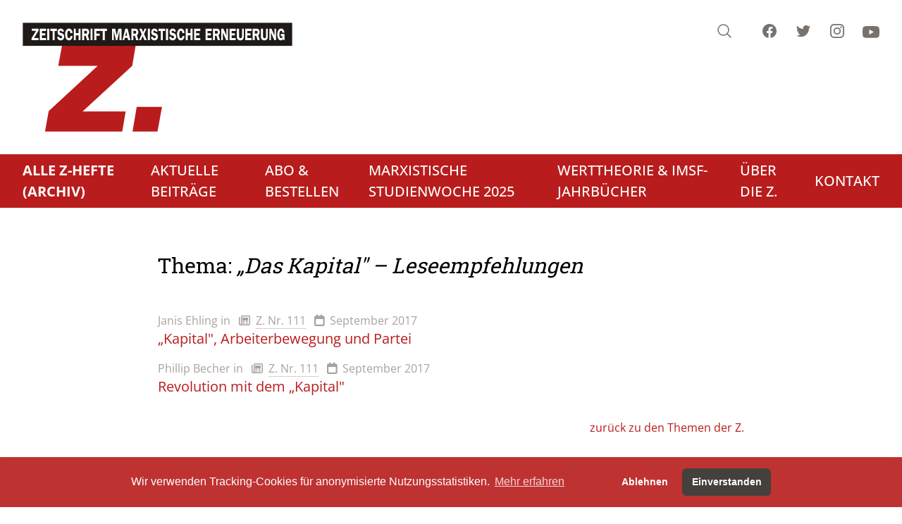

--- FILE ---
content_type: text/html; charset=UTF-8
request_url: https://www.zeitschrift-marxistische-erneuerung.de/de/topic/18.themen.html?rubric=%E2%80%9EDas+Kapital%22+%E2%80%93+Leseempfehlungen
body_size: 9955
content:
<!doctype html>
<html lang="de" dir="ltr">
<head>
<title>Themen (ZME)</title>
<meta name="Generator" content="KONTEXT-CMS 3.9.11 (c) WARENFORM 11/2023 / 05/2012 [http://www.kontext-cms.de]">
<meta charset="utf-8">
<meta http-equiv="Content-Type" content="text/html; charset=utf-8">
<meta name="viewport" content="width=device-width, initial-scale=1.0">
	<meta name="Robots" content="index, follow, all">
	<meta property="og:url" content="https://www.zeitschrift-marxistische-erneuerung.de" />
	<meta property="og:type" content="article" />
	<meta property="og:title" content="Z. - Zeitschrift marxistische Erneuerung" />
	<meta property="og:description" content="" />
	<meta property="og:image" content="https://www.zeitschrift-marxistische-erneuerung.de" />
	<script type="application/ld+json">
		{ "@context": "https://schema.org",
		"@type": "WebPage",
		"publisher": {
			"@type": "Organization",
			"name": "Z. - Zeitschrift marxistische Erneuerung",
			"sameAs": ["https://www.facebook.com/ErneuerungZ/", "https://www.instagram.com/MarxistischeErneuerung/", "https://www.youtube.com/c/ZZeitschriftMarxistischeErneuerung"]
		},
		"url": "https://www.zeitschrift-marxistische-erneuerung.de"
		}
	</script>
<link rel="icon" href="/favicon.ico" type="image/ico">
<script src="/js/jquery/jquery-3.6.1.min.js"></script>
<script src="/kontext/js/initMedia.js"></script>
<script src="/kontext/js/embed.js"></script>
<link rel="stylesheet" href="/css/design.css" media="all">
</head>

<body id="PUB" class="relative bg-stone-100 md:bg-white Topic-18 Lang-de Dir-ltr Device-Mobile">


<div class="Wrapper mx-auto bg-[#fcfbfb]">

<header id="main-header" class="fixed md:relative shadow-sm md:shadow-none flex md:bg-white items-center md:items-start md:block t-0 l-0 r-0 w-full lg:container mx-auto px-4 md:px-8 py-2 md:py-8 z-500 backdrop-blur md:backdrop-blur-none" role="banner">

	<a href="#Navi" class="md:hidden" id="mobile-navi-btn" title="Jump to the main navigation">
		<span class="hidden">Menu</span>
		<svg id="hmbrgr-icn" xmlns="http://www.w3.org/2000/svg" fill="none" viewBox="0 0 24 24" stroke-width="1.5" stroke="currentColor" class="w-10 h-10">
			<path stroke-linecap="round" stroke-linejoin="round" d="M3.75 6.75h16.5M3.75 12h16.5m-16.5 5.25h16.5" />
		</svg>
		<svg id="hmbrgr-close-icn" xmlns="http://www.w3.org/2000/svg" fill="none" viewBox="0 0 24 24" stroke-width="1.5" stroke="currentColor" class="w-10 h-10 text-white">
			<path stroke-linecap="round" stroke-linejoin="round" d="M6 18L18 6M6 6l12 12" />
		</svg>
	</a>

	<div class="Logo flex-auto md:mb-4">
		<a href="/" class="block w-12 md:w-96 mx-auto md:mx-0">
			<svg class="hidden md:block" viewBox="0 0 342 138" xml:space="preserve" style="fill-rule:evenodd;clip-rule:evenodd"><path d="m49.819 29.372-4.68 25.272h49.824l-61.92 57.24-4.68 25.848h97.632l4.32-25.272H75.883l62.712-57.816 4.32-25.272H49.819Zm94.464 77.256-5.256 31.104h31.536l5.688-31.104h-31.968Z" class="fill-red-700" /><path d="M.445.445h340.2v28.944H.445V.445Z" style="fill:#1f1a17;stroke:#1f1a17;stroke-width:.22px"/><path d="M11.813 7.8h8.334v2.532l-5.584 9.215h5.744v2.768H11.43v-2.511l5.565-9.236h-5.182V7.8Zm10.091 0h7.837v2.852h-5.279v2.929h4.144v2.721h-4.144v3.204h5.279v2.809h-7.837V7.8Zm11.869 0v14.515H31.2V7.8h2.573ZM38 10.691h-2.786V7.8h8.098v2.891h-2.754v11.624H38V10.691Zm12.144 1.286c-.109-.566-.344-.988-.701-1.269a1.953 1.953 0 0 0-1.232-.418c-.416 0-.76.102-1.032.309-.275.204-.411.538-.411.999 0 .323.077.587.235.791.157.207.368.373.637.496.272.123.581.228.936.313.352.084.72.168 1.104.26.931.299 1.656.812 2.171 1.54.517.731.773 1.642.773 2.739 0 .126-.011.345-.029.654-.102.991-.376 1.797-.832 2.415-.454.623-.998 1.062-1.632 1.326a5.12 5.12 0 0 1-1.987.394c-2.448 0-3.947-1.336-4.496-4.009l2.368-.78c.275 1.329 1.027 2.035 2.256 2.109.456 0 .867-.144 1.232-.428.365-.285.547-.64.547-1.069 0-.317-.08-.591-.243-.823-.219-.316-.597-.559-1.136-.732-.539-.168-1.155-.369-1.843-.597-.69-.232-1.256-.591-1.693-1.076-.44-.489-.717-1.206-.832-2.155 0-.166-.019-.419-.061-.757a6.562 6.562 0 0 1 .389-2.137 3.872 3.872 0 0 1 1.237-1.713c.576-.46 1.326-.71 2.246-.748 2.2 0 3.605 1.139 4.221 3.421l-2.192.945Zm10.448 5.021 2.528.253c-.083 1.003-.285 1.854-.603 2.553-.32.704-.701 1.249-1.141 1.642-.443.394-.904.672-1.384.834a4.303 4.303 0 0 1-1.397.246c-.966 0-1.811-.292-2.536-.876-.726-.584-1.286-1.448-1.683-2.598s-.595-2.535-.595-4.163v-.486c0-.9.118-1.761.355-2.584a7.508 7.508 0 0 1 1.011-2.187c.437-.636.952-1.132 1.544-1.487a3.696 3.696 0 0 1 1.936-.534c.714 0 1.4.182 2.053.545.653.365 1.205.966 1.656 1.803.451.837.712 1.92.784 3.246l-2.72.253c0-1.027-.168-1.797-.507-2.31-.338-.514-.762-.77-1.269-.77-.573 0-1.016.26-1.325.784-.312.52-.52 1.132-.622 1.839a18.055 18.055 0 0 0-.178 2.268c.018 1.286.197 2.366.541 3.234.341.869.883 1.301 1.619 1.301.474-.032.901-.263 1.28-.699.378-.436.597-1.14.653-2.107Zm4.16 5.317V7.8h2.557v5.654h3.414V7.8h2.557v14.515h-2.557v-5.971h-3.414v5.971h-2.557ZM75.357 7.8h5.168c.811 0 1.488.204 2.04.616.55.411.955.949 1.216 1.614.262.661.392 1.367.392 2.116 0 .872-.168 1.667-.504 2.377-.336.714-.781 1.168-1.333 1.358l2.029 6.434H81.52l-1.683-5.717h-1.872v5.717h-2.608V7.8Zm2.576 2.62v3.643h2.144c.478 0 .848-.18 1.112-.542.262-.359.392-.795.392-1.312 0-.495-.12-.917-.362-1.265a1.171 1.171 0 0 0-1.014-.524h-2.272ZM88.488 7.8v14.515h-2.573V7.8h2.573Zm2.195 0h7.808v2.81H93.24v3.308h4.176v2.743H93.24v5.654h-2.557V7.8Zm10.656 2.891h-2.787V7.8h8.099v2.891h-2.755v11.624h-2.557V10.691Zm11.777-2.849h4.016l1.954 8.675 2-8.675 4.03-.042v14.515h-2.574V10.248l-2.8 12.067h-1.762l-2.688-11.941v11.941h-2.176V7.842Zm19.09 8.815-1.152-5.101-1.184 5.101h2.336Zm1.283 5.658-.688-2.978h-3.573l-.686 2.978h-2.24L129.838 7.8h2.963l3.437 14.515h-2.749Zm4-14.515h5.168c.811 0 1.488.204 2.04.616.549.411.954.949 1.216 1.614.261.661.392 1.367.392 2.116 0 .872-.168 1.667-.504 2.377-.336.714-.781 1.168-1.334 1.358l2.03 6.434h-2.845l-1.683-5.717h-1.872v5.717h-2.608V7.8Zm2.576 2.62v3.643h2.144c.477 0 .848-.18 1.112-.542.261-.359.392-.795.392-1.312 0-.495-.12-.917-.363-1.265a1.168 1.168 0 0 0-1.013-.524h-2.272Zm14.141-2.62h2.419l-3.008 6.772 3.405 7.743h-2.976l-2.208-5.274-2.192 5.274h-2.464l3.406-7.7L147.58 7.8h2.978l1.776 4.409 1.872-4.409Zm6.672 0v14.515h-2.573V7.8h2.573Zm7.747 4.177c-.11-.566-.344-.988-.701-1.269a1.953 1.953 0 0 0-1.232-.418c-.417 0-.76.102-1.032.309-.275.204-.411.538-.411.999 0 .323.077.587.234.791.158.207.369.373.638.496.272.123.581.228.936.313.352.084.72.168 1.104.26.93.299 1.656.812 2.171 1.54.517.731.773 1.642.773 2.739 0 .126-.011.345-.03.654-.101.991-.375 1.797-.832 2.415-.453.623-.997 1.062-1.631 1.326a5.12 5.12 0 0 1-1.987.394c-2.448 0-3.947-1.336-4.496-4.009l2.368-.78c.275 1.329 1.026 2.035 2.256 2.109.456 0 .867-.144 1.232-.428.365-.285.547-.64.547-1.069 0-.317-.08-.591-.243-.823-.219-.316-.597-.559-1.136-.732-.539-.168-1.155-.369-1.843-.597-.691-.232-1.256-.591-1.693-1.076-.44-.489-.717-1.206-.832-2.155 0-.166-.019-.419-.061-.757a6.562 6.562 0 0 1 .389-2.137 3.872 3.872 0 0 1 1.237-1.713c.576-.46 1.326-.71 2.246-.748 2.199 0 3.605 1.139 4.221 3.421l-2.192.945Zm6.082-1.286h-2.786V7.8h8.099v2.891h-2.755v11.624h-2.558V10.691Zm9.214-2.891v14.515h-2.574V7.8h2.574Zm7.746 4.177c-.109-.566-.343-.988-.701-1.269a1.951 1.951 0 0 0-1.232-.418c-.416 0-.76.102-1.032.309-.275.204-.411.538-.411.999 0 .323.078.587.235.791.157.207.368.373.638.496.271.123.581.228.936.313.351.084.72.168 1.103.26.931.299 1.656.812 2.171 1.54.517.731.773 1.642.773 2.739 0 .126-.01.345-.029.654-.101.991-.376 1.797-.832 2.415-.453.623-.997 1.062-1.632 1.326a5.118 5.118 0 0 1-1.986.394c-2.448 0-3.947-1.336-4.496-4.009l2.368-.78c.274 1.329 1.026 2.035 2.255 2.109.456 0 .867-.144 1.232-.428.366-.285.547-.64.547-1.069 0-.317-.08-.591-.243-.823-.218-.316-.597-.559-1.136-.732-.538-.168-1.154-.369-1.842-.597-.691-.232-1.256-.591-1.694-1.076-.44-.489-.717-1.206-.832-2.155 0-.166-.018-.419-.061-.757a6.588 6.588 0 0 1 .389-2.137 3.874 3.874 0 0 1 1.238-1.713c.576-.46 1.325-.71 2.245-.748 2.2 0 3.605 1.139 4.221 3.421l-2.192.945Zm10.448 5.021 2.528.253c-.082 1.003-.285 1.854-.602 2.553-.32.704-.702 1.249-1.142 1.642-.442.394-.904.672-1.383.834a4.304 4.304 0 0 1-1.398.246c-.965 0-1.81-.292-2.536-.876-.725-.584-1.285-1.448-1.682-2.598-.398-1.15-.595-2.535-.595-4.163v-.486c0-.9.117-1.761.354-2.584a7.56 7.56 0 0 1 1.011-2.187c.437-.636.952-1.132 1.544-1.487a3.696 3.696 0 0 1 1.936-.534c.715 0 1.4.182 2.053.545.654.365 1.206.966 1.656 1.803.451.837.712 1.92.784 3.246l-2.72.253c0-1.027-.168-1.797-.506-2.31-.339-.514-.763-.77-1.269-.77-.574 0-1.017.26-1.326.784-.312.52-.52 1.132-.621 1.839a18.049 18.049 0 0 0-.179 2.268c.019 1.286.197 2.366.542 3.234.341.869.882 1.301 1.618 1.301.475-.032.902-.263 1.28-.699.379-.436.597-1.14.653-2.107Zm4.16 5.317V7.8h2.558v5.654h3.413V7.8h2.557v14.515h-2.557v-5.971h-3.413v5.971h-2.558ZM216.865 7.8h7.837v2.852h-5.28v2.929h4.144v2.721h-4.144v3.204h5.28v2.809h-7.837V7.8Zm14.433 0h7.837v2.852h-5.28v2.929h4.144v2.721h-4.144v3.204h5.28v2.809h-7.837V7.8Zm9.296 0h5.168c.811 0 1.488.204 2.04.616.549.411.955.949 1.216 1.614.261.661.392 1.367.392 2.116 0 .872-.168 1.667-.504 2.377-.336.714-.781 1.168-1.333 1.358l2.029 6.434h-2.845l-1.683-5.717h-1.872v5.717h-2.608V7.8Zm2.576 2.62v3.643h2.144c.477 0 .848-.18 1.112-.542.261-.359.392-.795.392-1.312 0-.495-.12-.917-.363-1.265a1.168 1.168 0 0 0-1.013-.524h-2.272Zm7.933-2.578h2.766l3.666 8.502h.035V7.842h2v14.473h-2.195l-4.224-9.726h-.047v9.726h-2.001V7.842Zm10.59-.042h7.837v2.852h-5.28v2.929h4.144v2.721h-4.144v3.204h5.28v2.809h-7.837V7.8Zm15.677 0h2.192v10.106c0 .801-.109 1.494-.331 2.078-.221.587-.525 1.062-.909 1.424a3.76 3.76 0 0 1-1.328.815 5.14 5.14 0 0 1-1.589.303c-1.379 0-2.491-.369-3.331-1.111-.84-.739-1.261-1.966-1.261-3.678V7.8h2.784v9.62c0 1.59.635 2.384 1.901 2.384.643 0 1.115-.19 1.416-.569.304-.38.456-.963.456-1.755V7.8Zm4.16 0h7.837v2.852h-5.279v2.929h4.144v2.721h-4.144v3.204h5.279v2.809h-7.837V7.8Zm9.296 0h5.168c.811 0 1.488.204 2.04.616.549.411.955.949 1.216 1.614.261.661.392 1.367.392 2.116 0 .872-.168 1.667-.504 2.377-.336.714-.781 1.168-1.333 1.358l2.029 6.434h-2.845l-1.683-5.717h-1.872v5.717h-2.608V7.8Zm2.576 2.62v3.643h2.144c.477 0 .848-.18 1.112-.542.261-.359.392-.795.392-1.312 0-.495-.12-.917-.362-1.265a1.171 1.171 0 0 0-1.014-.524h-2.272Zm14.363-2.62h2.192v10.106c0 .801-.11 1.494-.331 2.078-.221.587-.525 1.062-.909 1.424a3.768 3.768 0 0 1-1.328.815 5.145 5.145 0 0 1-1.589.303c-1.379 0-2.491-.369-3.331-1.111-.84-.739-1.261-1.966-1.261-3.678V7.8h2.784v9.62c0 1.59.634 2.384 1.901 2.384.642 0 1.114-.19 1.416-.569.304-.38.456-.963.456-1.755V7.8Zm4.128.042h2.765l3.667 8.502h.035V7.842h1.999v14.473h-2.194l-4.224-9.726h-.048v9.726h-2V7.842Zm14.605 6.73h4.542v7.743h-1.168l-.369-1.691c-.783 1.269-1.775 1.902-2.975 1.902-1.552-.039-2.691-.721-3.416-2.047-.728-1.322-1.107-3.104-1.142-5.34 0-1.66.224-3.06.675-4.192.448-1.132 1.037-1.972 1.763-2.517.725-.545 1.496-.819 2.312-.819.68 0 1.322.168 1.93.502.608.334 1.128.876 1.56 1.621.43.742.707 1.695.83 2.859l-2.446.418c-.032-.731-.221-1.36-.571-1.888-.349-.527-.783-.791-1.303-.791-.542.014-.971.257-1.289.731-.314.475-.533 1.055-.655 1.744a12.68 12.68 0 0 0-.182 2.17c0 1.252.144 2.363.435 3.33.291.967.867 1.452 1.725 1.452.539 0 .987-.212 1.341-.637.353-.422.531-1.047.531-1.871h-2.128v-2.679Z" style="fill:#fff;fill-rule:nonzero"/></svg>
			<svg class="md:hidden" viewBox="0 0 148 109" xml:space="preserve" style="fill-rule:evenodd;clip-rule:evenodd"><path d="m21.455 0-4.68 25.271H66.6L4.68 82.514 0 108.363h97.631l4.32-25.271H47.52l62.711-57.818 4.32-25.271H21.455zm94.465 77.255-5.256 31.105H142.2l5.686-31.105z" class="fill-red-700"/></svg>
			<span class="hidden">Z. - Zeitschrift marxistische Erneuerung</span>
		</a>
	</div>

	<div id="sub-navigation" class="md:flex md:absolute md:top-8 md:right-8">
		<a id="search-btn" href="#" class="text-stone-500 hover:text-stone-600">
			<span class="sr-only">Search</span>
			<svg class="h-8 md:h-6 w-8 md:w-6" viewBox="0 0 24 24" fill="none" stroke-width="1.5" stroke="currentColor">
				<path stroke-linecap="round" stroke-linejoin="round" d="M21 21l-5.197-5.197m0 0A7.5 7.5 0 105.196 5.196a7.5 7.5 0 0010.607 10.607z" />
			</svg>
		</a>
		<a href="http://www.facebook.com/pages/Z-Zeitschrift-Marxistische-Erneuerung/119188931492537" target="_blank" class="hidden md:inline ml-10 text-stone-500 hover:text-stone-600">
			<span class="sr-only">Facebook</span>
			<svg class="h-6 w-6" fill="currentColor" viewBox="0 0 24 24">
				<path fill-rule="evenodd" d="M22 12c0-5.523-4.477-10-10-10S2 6.477 2 12c0 4.991 3.657 9.128 8.438 9.878v-6.987h-2.54V12h2.54V9.797c0-2.506 1.492-3.89 3.777-3.89 1.094 0 2.238.195 2.238.195v2.46h-1.26c-1.243 0-1.63.771-1.63 1.562V12h2.773l-.443 2.89h-2.33v6.988C18.343 21.128 22 16.991 22 12z" clip-rule="evenodd" />
			</svg>
		</a>
		<a href="https://twitter.com/ErneuerungZ" target="_blank" class="hidden md:inline ml-6 text-stone-500 hover:text-stone-600">
			<span class="sr-only">Twitter</span>
			<svg class="h-6 w-6" fill="currentColor" viewBox="0 0 24 24">
				<path d="M8.29 20.251c7.547 0 11.675-6.253 11.675-11.675 0-.178 0-.355-.012-.53A8.348 8.348 0 0022 5.92a8.19 8.19 0 01-2.357.646 4.118 4.118 0 001.804-2.27 8.224 8.224 0 01-2.605.996 4.107 4.107 0 00-6.993 3.743 11.65 11.65 0 01-8.457-4.287 4.106 4.106 0 001.27 5.477A4.072 4.072 0 012.8 9.713v.052a4.105 4.105 0 003.292 4.022 4.095 4.095 0 01-1.853.07 4.108 4.108 0 003.834 2.85A8.233 8.233 0 012 18.407a11.616 11.616 0 006.29 1.84" />
			</svg>
		</a>
		<a href="https://www.instagram.com/MarxistischeErneuerung/" target="_blank" class="hidden md:inline ml-6 text-stone-500 hover:text-stone-600">
			<span class="sr-only">Instagram</span>
			<svg class="h-6 w-6" fill="currentColor" viewBox="0 0 24 24">
				<path fill-rule="evenodd" d="M12.315 2c2.43 0 2.784.013 3.808.06 1.064.049 1.791.218 2.427.465a4.902 4.902 0 011.772 1.153 4.902 4.902 0 011.153 1.772c.247.636.416 1.363.465 2.427.048 1.067.06 1.407.06 4.123v.08c0 2.643-.012 2.987-.06 4.043-.049 1.064-.218 1.791-.465 2.427a4.902 4.902 0 01-1.153 1.772 4.902 4.902 0 01-1.772 1.153c-.636.247-1.363.416-2.427.465-1.067.048-1.407.06-4.123.06h-.08c-2.643 0-2.987-.012-4.043-.06-1.064-.049-1.791-.218-2.427-.465a4.902 4.902 0 01-1.772-1.153 4.902 4.902 0 01-1.153-1.772c-.247-.636-.416-1.363-.465-2.427-.047-1.024-.06-1.379-.06-3.808v-.63c0-2.43.013-2.784.06-3.808.049-1.064.218-1.791.465-2.427a4.902 4.902 0 011.153-1.772A4.902 4.902 0 015.45 2.525c.636-.247 1.363-.416 2.427-.465C8.901 2.013 9.256 2 11.685 2h.63zm-.081 1.802h-.468c-2.456 0-2.784.011-3.807.058-.975.045-1.504.207-1.857.344-.467.182-.8.398-1.15.748-.35.35-.566.683-.748 1.15-.137.353-.3.882-.344 1.857-.047 1.023-.058 1.351-.058 3.807v.468c0 2.456.011 2.784.058 3.807.045.975.207 1.504.344 1.857.182.466.399.8.748 1.15.35.35.683.566 1.15.748.353.137.882.3 1.857.344 1.054.048 1.37.058 4.041.058h.08c2.597 0 2.917-.01 3.96-.058.976-.045 1.505-.207 1.858-.344.466-.182.8-.398 1.15-.748.35-.35.566-.683.748-1.15.137-.353.3-.882.344-1.857.048-1.055.058-1.37.058-4.041v-.08c0-2.597-.01-2.917-.058-3.96-.045-.976-.207-1.505-.344-1.858a3.097 3.097 0 00-.748-1.15 3.098 3.098 0 00-1.15-.748c-.353-.137-.882-.3-1.857-.344-1.023-.047-1.351-.058-3.807-.058zM12 6.865a5.135 5.135 0 110 10.27 5.135 5.135 0 010-10.27zm0 1.802a3.333 3.333 0 100 6.666 3.333 3.333 0 000-6.666zm5.338-3.205a1.2 1.2 0 110 2.4 1.2 1.2 0 010-2.4z" clip-rule="evenodd" />
			</svg>
		</a>
		<a href="https://www.youtube.com/c/ZZeitschriftMarxistischeErneuerung" target="_blank" class="hidden md:inline ml-6 text-stone-500 hover:text-stone-600">
			<span class="sr-only">Youtube</span>
			<svg class="h-7 w-6" fill="currentColor" viewBox="0 0 16 16">
				<path d="M8.051 1.999h.089c.822.003 4.987.033 6.11.335a2.01 2.01 0 0 1 1.415 1.42c.101.38.172.883.22 1.402l.01.104.022.26.008.104c.065.914.073 1.77.074 1.957v.075c-.001.194-.01 1.108-.082 2.06l-.008.105-.009.104c-.05.572-.124 1.14-.235 1.558a2.007 2.007 0 0 1-1.415 1.42c-1.16.312-5.569.334-6.18.335h-.142c-.309 0-1.587-.006-2.927-.052l-.17-.006-.087-.004-.171-.007-.171-.007c-1.11-.049-2.167-.128-2.654-.26a2.007 2.007 0 0 1-1.415-1.419c-.111-.417-.185-.986-.235-1.558L.09 9.82l-.008-.104A31.4 31.4 0 0 1 0 7.68v-.123c.002-.215.01-.958.064-1.778l.007-.103.003-.052.008-.104.022-.26.01-.104c.048-.519.119-1.023.22-1.402a2.007 2.007 0 0 1 1.415-1.42c.487-.13 1.544-.21 2.654-.26l.17-.007.172-.006.086-.003.171-.007A99.788 99.788 0 0 1 7.858 2h.193zM6.4 5.209v4.818l4.157-2.408L6.4 5.209z" />
			</svg>
		</a>
	</div>

	<nav role="navigation" id="main-navigation" class="hidden md:block Navi -mx-8 px-8 mt-8 bg-red-700">
		<ul class="Level_0">
<li class="Active"><a href="/de/topic/3.die-hefte.html"><strong><span>Alle Z-Hefte (Archiv)</span></strong> </a>
<ul class="Level_1">
<li><a href="/de/topic/173.hefte-der-jahrgänge-1990-2003-märzheft.html"><span>Hinweise zum Aufrufen der Hefte</span> </a></li>
<li><a href="/de/topic/12.autorinnen.html"><span>AutorInnen</span> </a></li>
<li class="Active"><a href="/de/topic/18.themen.html"><strong><span>Themen</span></strong> </a>
</li>
</ul>
</li>
<li><a href="/de/topic/145.aktuelle-kommentare.html"><span>Aktuelle Beiträge</span> </a></li>
<li><a href="/de/topic/4.abo-bestellen.html"><span>Abo & Bestellen</span> </a><ul class="Level_1">
<li><a href="/de/topic/7.abonnement.html"><span>Abonnement</span> </a></li>
<li><a href="/de/topic/8.geschenkabo.html"><span>Geschenkabo</span> </a></li>
<li><a href="/de/topic/9.einzelheft-bestellen.html"><span>Einzelheft bestellen</span> </a></li>
</ul>
</li>
<li><a href="/de/topic/74.vorschau.html"><span>Marxistische Studienwoche 2025</span> </a><ul class="Level_1">
<li><a href="/de/topic/177.anmeldeformular.html"><span>Anmeldeformular</span> </a></li>
<li><a href="/de/topic/179.informationen-zur-studienwoche.html"><span>Informationen zur Studienwoche</span> </a></li>
<li><a href="/de/topic/181.programm.html"><span>Programm</span> </a></li>
</ul>
</li>
<li><a href="/de/topic/169.archiv.html"><span>Werttheorie & IMSF-Jahrbücher</span> </a><ul class="Level_1">
<li><a href="/de/topic/163.diskussion-werttheorie.html"><span>Diskussion Werttheorie</span> </a></li>
<li><a href="/de/topic/151.imsf-jahrbuecher.html"><span>IMSF-Jahrbücher</span> </a></li>
</ul>
</li>
<li><a href="/de/topic/5.ueber-die-z.html"><span>Über die Z.</span> </a></li>
<li><a href="/de/topic/6.kontakt.html"><span>Kontakt</span> </a></li>
</ul>
	</nav>

</header>

<div id="mobile-navigation" class="hidden md:hidden inset-0 flex justify-center items-center overflow-x-auto overscroll-contain w-full bg-red-800">
	<div class="w-full h-full pt-20">
		<nav role="navigation"  class="Navi-Mobile md:hidden flex flex-column px-12 w-full h-full">
			<ul class="Level_0">
<li class="Active"><a href="/de/topic/3.die-hefte.html"><strong><span>Alle Z-Hefte (Archiv)</span></strong> </a>
<ul class="Level_1">
<li><a href="/de/topic/173.hefte-der-jahrgänge-1990-2003-märzheft.html"><span>Hinweise zum Aufrufen der Hefte</span> </a></li>
<li><a href="/de/topic/12.autorinnen.html"><span>AutorInnen</span> </a></li>
<li class="Active"><a href="/de/topic/18.themen.html"><strong><span>Themen</span></strong> </a>
</li>
</ul>
</li>
<li><a href="/de/topic/145.aktuelle-kommentare.html"><span>Aktuelle Beiträge</span> </a></li>
<li><a href="/de/topic/4.abo-bestellen.html"><span>Abo & Bestellen</span> </a><ul class="Level_1">
<li><a href="/de/topic/7.abonnement.html"><span>Abonnement</span> </a></li>
<li><a href="/de/topic/8.geschenkabo.html"><span>Geschenkabo</span> </a></li>
<li><a href="/de/topic/9.einzelheft-bestellen.html"><span>Einzelheft bestellen</span> </a></li>
</ul>
</li>
<li><a href="/de/topic/74.vorschau.html"><span>Marxistische Studienwoche 2025</span> </a><ul class="Level_1">
<li><a href="/de/topic/177.anmeldeformular.html"><span>Anmeldeformular</span> </a></li>
<li><a href="/de/topic/179.informationen-zur-studienwoche.html"><span>Informationen zur Studienwoche</span> </a></li>
<li><a href="/de/topic/181.programm.html"><span>Programm</span> </a></li>
</ul>
</li>
<li><a href="/de/topic/169.archiv.html"><span>Werttheorie & IMSF-Jahrbücher</span> </a><ul class="Level_1">
<li><a href="/de/topic/163.diskussion-werttheorie.html"><span>Diskussion Werttheorie</span> </a></li>
<li><a href="/de/topic/151.imsf-jahrbuecher.html"><span>IMSF-Jahrbücher</span> </a></li>
</ul>
</li>
<li><a href="/de/topic/5.ueber-die-z.html"><span>Über die Z.</span> </a></li>
<li><a href="/de/topic/6.kontakt.html"><span>Kontakt</span> </a></li>
</ul>
		</nav>
	</div>
	<script>
		const naviBtn = document.getElementById('mobile-navi-btn');
		const mainHeader = document.getElementById('main-header');
		naviBtn.addEventListener('click', function () {
			mainHeader.classList.toggle('navi-open');
		});
	</script>
</div>

<div class="fixed hidden inset-0 z-500 flex items-start justify-center pt-24" id="search-dialog" role="dialog" aria-modal="true">
	<div class="fixed inset-0 bg-slate-900/25 backdrop-blur transition-opacity opacity-100 "></div>
	<div class="relative w-full max-w-lg transform px-4 transition-all opacity-100 scale-100" id="search-dialog-inner">
		<div class="overflow-hidden rounded-lg bg-white shadow-md" id="headlessui-dialog-panel-6">
			<div class="relative">
				<form action="/de/search/" method="get">
					<input class="block border-0 w-full appearance-none bg-transparent py-4 pl-4 pr-12 text-base text-slate-900 placeholder:text-slate-600 focus:outline-none sm:text-sm sm:leading-6" aria-label="Suche" type="search" name="and" placeholder="Suche" aria-expanded="false" tabindex="0">
					<input type="submit" name="search" value="Suche" class="hidden">
				</form>
				<svg class="pointer-events-none absolute top-4 right-4 h-6 w-6 fill-slate-400" xmlns="http://www.w3.org/2000/svg"><path d="M20.47 21.53a.75.75 0 1 0 1.06-1.06l-1.06 1.06Zm-9.97-4.28a6.75 6.75 0 0 1-6.75-6.75h-1.5a8.25 8.25 0 0 0 8.25 8.25v-1.5ZM3.75 10.5a6.75 6.75 0 0 1 6.75-6.75v-1.5a8.25 8.25 0 0 0-8.25 8.25h1.5Zm6.75-6.75a6.75 6.75 0 0 1 6.75 6.75h1.5a8.25 8.25 0 0 0-8.25-8.25v1.5Zm11.03 16.72-5.196-5.197-1.061 1.06 5.197 5.197 1.06-1.06Zm-4.28-9.97c0 1.864-.755 3.55-1.977 4.773l1.06 1.06A8.226 8.226 0 0 0 18.75 10.5h-1.5Zm-1.977 4.773A6.727 6.727 0 0 1 10.5 17.25v1.5a8.226 8.226 0 0 0 5.834-2.416l-1.061-1.061Z"></path></svg>
			</div>
		</div>
	</div>
</div>
<script>
const searchBtn = document.getElementById('search-btn');
const searchDialog = document.getElementById('search-dialog');
const seachDialogInner = document.getElementById('search-dialog-inner');
const seachDialogInput = searchDialog.querySelectorAll('input[type=search]')[0];
searchBtn.addEventListener('click', function () {
	searchDialog.classList.toggle('hidden');
	seachDialogInput.value = '';
	seachDialogInput.focus()
	document.addEventListener('click', function handleClickOutsideSearchDialog(event) {
		if (!seachDialogInner.contains(event.target) && !searchBtn.contains(event.target)) {
			searchDialog.classList.add('hidden');
			document.removeEventListener('click', handleClickOutsideSearchDialog, false);
		}
	});
});
</script>

<div class="Container bg-[#fcfbfb]">

<div class="Main bg-white lg:container mx-auto px-4 lg:px-4 py-8 pt-24 md:pt-8">
<div class="Themen lg:w-2/3 mx-auto ">
				<h1 class="text-3xl mb-12 leading-9"><span>Thema:</span> <span class="italic">„Das Kapital&quot; – Leseempfehlungen</span></h1>
		<ul>
					<li class="mb-4">
			<div class="author"></div>
							<div class="Author inline-block"><address class="not-italic text-base leading-normal text-stone-400">Janis Ehling</address></div><!-- .Author -->
									<div class="text-base leading-normal text-stone-400 inline-block">in <i class="fa fa-regular fa-newspaper ml-2 mr-2"></i><a class="text-stone-400 hover:text-red-700 no-underline border-b border-dotted border-stone-400 hover:border-red-700" href="/de/topic/138.ausgabe-111-september-2017.html">Z. Nr. 111</a></div>
			<div class="text-base leading-normal text-stone-400 inline-block"><i class="fa fa-solid fa-calendar ml-2 mr-2"></i>September 2017</div>
			<div><a href="/de/article/3219.kapital-arbeiterbewegung-und-partei.html" class="text-red-700 hover:text-red-600 text-xl">„Kapital", Arbeiterbewegung und Partei</a></div>
			</li>
					<li class="mb-4">
			<div class="author"></div>
							<div class="Author inline-block"><address class="not-italic text-base leading-normal text-stone-400">Phillip Becher</address></div><!-- .Author -->
									<div class="text-base leading-normal text-stone-400 inline-block">in <i class="fa fa-regular fa-newspaper ml-2 mr-2"></i><a class="text-stone-400 hover:text-red-700 no-underline border-b border-dotted border-stone-400 hover:border-red-700" href="/de/topic/138.ausgabe-111-september-2017.html">Z. Nr. 111</a></div>
			<div class="text-base leading-normal text-stone-400 inline-block"><i class="fa fa-solid fa-calendar ml-2 mr-2"></i>September 2017</div>
			<div><a href="/de/article/3220.revolution-mit-dem-kapital.html" class="text-red-700 hover:text-red-600 text-xl">Revolution mit dem „Kapital"</a></div>
			</li>
				</ul>
		<div class="flex items-end mt-8">
		<a href="/de/topic/18.themen.html" class="ml-auto text-base text-red-700 hover:text-red-600 ">zurück zu den Themen der Z.</a>
	</div>
</div>

<div class="mt-8 border-t border-gray-200 pt-8 ">
	<footer class="">
		<div class="mx-auto max-w-7xl overflow-hidden py-12 px-4 sm:px-6 lg:px-8">
			<nav class="-mx-5 -my-2 flex flex-wrap justify-center" aria-label="Footer">
				<div class="px-5 py-2">
					<a href="/de/topic/6.kontakt.html" class="text-base text-stone-500 hover:text-stone-900">Impressum</a>
				</div>

				<div class="px-5 py-2">
					<a href="/de/topic/142.datenschutz.html" class="text-base text-stone-500 hover:text-stone-900">Datenschutz</a>
				</div>
				
				
				<div class="px-5 py-2">
					<a href="/de/topic/6.kontakt.html" class="text-base text-stone-500 hover:text-stone-900">Kontakt</a>
				</div>
			</nav>
			<div class="mt-8 flex justify-center space-x-6">
				<a href="http://www.facebook.com/pages/Z-Zeitschrift-Marxistische-Erneuerung/119188931492537" target="_blank" class="ml-10 text-stone-500 hover:text-stone-600">
					<span class="sr-only">Facebook</span>
					<svg class="h-6 w-6" fill="currentColor" viewBox="0 0 24 24">
						<path fill-rule="evenodd" d="M22 12c0-5.523-4.477-10-10-10S2 6.477 2 12c0 4.991 3.657 9.128 8.438 9.878v-6.987h-2.54V12h2.54V9.797c0-2.506 1.492-3.89 3.777-3.89 1.094 0 2.238.195 2.238.195v2.46h-1.26c-1.243 0-1.63.771-1.63 1.562V12h2.773l-.443 2.89h-2.33v6.988C18.343 21.128 22 16.991 22 12z" clip-rule="evenodd" />
					</svg>
				</a>
				<a href="https://twitter.com/ErneuerungZ" target="_blank" class="ml-6 text-stone-500 hover:text-stone-600">
					<span class="sr-only">Twitter</span>
					<svg class="h-6 w-6" fill="currentColor" viewBox="0 0 24 24">
						<path d="M8.29 20.251c7.547 0 11.675-6.253 11.675-11.675 0-.178 0-.355-.012-.53A8.348 8.348 0 0022 5.92a8.19 8.19 0 01-2.357.646 4.118 4.118 0 001.804-2.27 8.224 8.224 0 01-2.605.996 4.107 4.107 0 00-6.993 3.743 11.65 11.65 0 01-8.457-4.287 4.106 4.106 0 001.27 5.477A4.072 4.072 0 012.8 9.713v.052a4.105 4.105 0 003.292 4.022 4.095 4.095 0 01-1.853.07 4.108 4.108 0 003.834 2.85A8.233 8.233 0 012 18.407a11.616 11.616 0 006.29 1.84" />
					</svg>
				</a>
				<a href="https://www.instagram.com/MarxistischeErneuerung/" target="_blank" class="ml-6 text-stone-500 hover:text-stone-600">
					<span class="sr-only">Instagram</span>
					<svg class="h-6 w-6" fill="currentColor" viewBox="0 0 24 24">
						<path fill-rule="evenodd" d="M12.315 2c2.43 0 2.784.013 3.808.06 1.064.049 1.791.218 2.427.465a4.902 4.902 0 011.772 1.153 4.902 4.902 0 011.153 1.772c.247.636.416 1.363.465 2.427.048 1.067.06 1.407.06 4.123v.08c0 2.643-.012 2.987-.06 4.043-.049 1.064-.218 1.791-.465 2.427a4.902 4.902 0 01-1.153 1.772 4.902 4.902 0 01-1.772 1.153c-.636.247-1.363.416-2.427.465-1.067.048-1.407.06-4.123.06h-.08c-2.643 0-2.987-.012-4.043-.06-1.064-.049-1.791-.218-2.427-.465a4.902 4.902 0 01-1.772-1.153 4.902 4.902 0 01-1.153-1.772c-.247-.636-.416-1.363-.465-2.427-.047-1.024-.06-1.379-.06-3.808v-.63c0-2.43.013-2.784.06-3.808.049-1.064.218-1.791.465-2.427a4.902 4.902 0 011.153-1.772A4.902 4.902 0 015.45 2.525c.636-.247 1.363-.416 2.427-.465C8.901 2.013 9.256 2 11.685 2h.63zm-.081 1.802h-.468c-2.456 0-2.784.011-3.807.058-.975.045-1.504.207-1.857.344-.467.182-.8.398-1.15.748-.35.35-.566.683-.748 1.15-.137.353-.3.882-.344 1.857-.047 1.023-.058 1.351-.058 3.807v.468c0 2.456.011 2.784.058 3.807.045.975.207 1.504.344 1.857.182.466.399.8.748 1.15.35.35.683.566 1.15.748.353.137.882.3 1.857.344 1.054.048 1.37.058 4.041.058h.08c2.597 0 2.917-.01 3.96-.058.976-.045 1.505-.207 1.858-.344.466-.182.8-.398 1.15-.748.35-.35.566-.683.748-1.15.137-.353.3-.882.344-1.857.048-1.055.058-1.37.058-4.041v-.08c0-2.597-.01-2.917-.058-3.96-.045-.976-.207-1.505-.344-1.858a3.097 3.097 0 00-.748-1.15 3.098 3.098 0 00-1.15-.748c-.353-.137-.882-.3-1.857-.344-1.023-.047-1.351-.058-3.807-.058zM12 6.865a5.135 5.135 0 110 10.27 5.135 5.135 0 010-10.27zm0 1.802a3.333 3.333 0 100 6.666 3.333 3.333 0 000-6.666zm5.338-3.205a1.2 1.2 0 110 2.4 1.2 1.2 0 010-2.4z" clip-rule="evenodd" />
					</svg>
				</a>
				<a href="https://www.youtube.com/c/ZZeitschriftMarxistischeErneuerung" target="_blank" class="ml-6 text-stone-500 hover:text-stone-600">
					<span class="sr-only">Youtube</span>
					<svg class="h-7 w-6" fill="currentColor" viewBox="0 0 16 16">
						<path d="M8.051 1.999h.089c.822.003 4.987.033 6.11.335a2.01 2.01 0 0 1 1.415 1.42c.101.38.172.883.22 1.402l.01.104.022.26.008.104c.065.914.073 1.77.074 1.957v.075c-.001.194-.01 1.108-.082 2.06l-.008.105-.009.104c-.05.572-.124 1.14-.235 1.558a2.007 2.007 0 0 1-1.415 1.42c-1.16.312-5.569.334-6.18.335h-.142c-.309 0-1.587-.006-2.927-.052l-.17-.006-.087-.004-.171-.007-.171-.007c-1.11-.049-2.167-.128-2.654-.26a2.007 2.007 0 0 1-1.415-1.419c-.111-.417-.185-.986-.235-1.558L.09 9.82l-.008-.104A31.4 31.4 0 0 1 0 7.68v-.123c.002-.215.01-.958.064-1.778l.007-.103.003-.052.008-.104.022-.26.01-.104c.048-.519.119-1.023.22-1.402a2.007 2.007 0 0 1 1.415-1.42c.487-.13 1.544-.21 2.654-.26l.17-.007.172-.006.086-.003.171-.007A99.788 99.788 0 0 1 7.858 2h.193zM6.4 5.209v4.818l4.157-2.408L6.4 5.209z" />
					</svg>
				</a>
			</div>
			<p class="mt-8 text-center text-base text-stone-400">&copy; 2026&nbsp;&nbsp;Z. Zeitschrift Marxistische Erneuerung</p>
		</div>
	</footer>
</div>


</div><!-- .Main -->

</div><!-- .Container -->

</div><!-- .Wrapper -->

<link rel="stylesheet" type="text/css" href="/asset/cookieconsent/cookieconsent.min.css"/>
<style>
	.cc-banner .cc-message {margin-right: 4em;flex:none;margin-left: auto;}
	.cc-banner .cc-compliance {margin-right: auto;}
	.cc-revoke.cc-bottom { left: 0; }
	.cc-animate.cc-revoke.cc-bottom {
		-webkit-transform: translateY(1em);
		transform: translateY(1em);
	}
	.cc-btn {border-radius: .375rem}
	/* .cc-color-override--567056279.cc-revoke { */
	[class*="cc-color-override--"].cc-revoke {
		background-color: transparent !important;
		background: url(/images/biscuit-svgrepo-com.svg) .5rem center no-repeat;
		background-size: 2rem 2rem;
		box-sizing: border-box;
		height: 3rem;
		overflow: hidden;
		padding-left: 3rem;
		padding-top: .75rem;
		text-indent: -100rem;
		transition: all .25s;
		white-space: nowrap;
		width: 3rem;
	}
	/* .cc-color-override--567056279.cc-revoke:hover { */
	[class*="cc-color-override--"].cc-revoke:hover {
		background-color: rgba(218,58,38,0.9) !important;
		text-indent: 0;
		width: auto;
	}
</style>
<script src="/asset/cookieconsent/cookieconsent.min.js" data-cfasync="false"></script>
<script>
// MATOMO vars and functions
// Thanks to https://www.vektorkneter.de/matomo-tracking-cookie-opt-in/
// Source: https://matomo.org/blog/2017/04/different-ways-embedding-piwik-tracking-code-faster-website-performance/

// use <a href="#matomo-optout">Matomo-Opt-out-Link</a>
$("a[href='#matomo-optout']").on('click', function() {
	openCCbanner()
	return false;
});

var _paq = _paq || [];
// _paq.push(['setVisitorCookieTimeout', 2880]); // 2 days
// _paq.push(['setReferralCookieTimeout', 2880]); // 2 days
// _paq.push(['setSessionCookieTimeout', 0]); // session only
_paq.push(["trackPageView"]);
_paq.push(["enableLinkTracking"]);

function embedTrackingCode() {
	var u="https://stats.warenform.de/piwik_1/";
	_paq.push(["setTrackerUrl", u+"piwik.php"]);
	_paq.push(["setSiteId", "19"]);
	_paq.push(['enableHeartBeatTimer', 30]);

	var d=document, g=d.createElement("script"), s=d.getElementsByTagName("script")[0]; g.type="text/javascript";
	g.defer=true; g.async=true; g.src=u+"piwik.js"; s.parentNode.insertBefore(g,s);
}

function deleteMatomoCookies(){
	_paq.push(["disableCookies"]);
	_paq.push(["deleteCookies"]);
}

// Insites Cookie Consent with Opt-IN for MATOMO tracking Cookie
// Source: https://cookieconsent.osano.com/documentation/disabling-cookies/
window.addEventListener("load", function () {
	window.cookieconsent.initialise({
		"palette": {
			"popup": {
				"background": "rgba(185, 28, 28, 0.9)"
			},
			"button": {
				"background": "#44403c",
				"text": '#ffffff'
			}
		},
		"cookie": {
			"expiryDays": 1
		},
		"type": "opt-in",
		"content": {
			"message": "Wir verwenden Tracking-Cookies für anonymisierte Nutzungsstatistiken.",
			"allow": "Einverstanden",
			"deny": "Ablehnen",
			"link": "Mehr erfahren",
			"href": "/de/topic/142.datenschutzerklärung.html",
			"policy": 'Cookie-Einstellungen'
		},
		onPopupOpen: function () {
			document.body.classList.add("cookieconsent-banner-opened");
		},
		onPopupClose: function () {
			document.body.classList.remove("cookieconsent-banner-opened");
		},
		onInitialise: function (status) {
			var type = this.options.type;
			var didConsent = this.hasConsented();
			if (type == 'opt-in' && didConsent) {
				// enable cookies
				embedTrackingCode();
			}
			if (type == 'opt-out' && !didConsent) {
				// disable cookies
			}
		},
		onStatusChange: function (status, chosenBefore) {
			var type = this.options.type;
			var didConsent = this.hasConsented();
			if (type == 'opt-in' && didConsent) {
				// enable cookies
				embedTrackingCode();
			}
			if (type == 'opt-in' && !didConsent) {
				// disable cookies
				deleteMatomoCookies();
			}
			if (type == 'opt-out' && !didConsent) {
				// disable cookies
				deleteMatomoCookies();
			}
		},
		onRevokeChoice: function () {
			var type = this.options.type;
			if (type == 'opt-in') {
				// disable cookies
			}
			if (type == 'opt-out') {
				// enable cookies
				embedTrackingCode();
			}
		},

	})
});

// function for triggering a click on the cc-revoke button
// wich will show the consent banner again.
// You may use it in a link, such as this example:
// <a href="#" onclick="openCCbanner(); return false;">Cookie Consent</a>
function openCCbanner(){
	var el = document.querySelector('.cc-revoke');
	el.click();
}
</script>
</body>
</html>

<!-- Delivered directly -->
